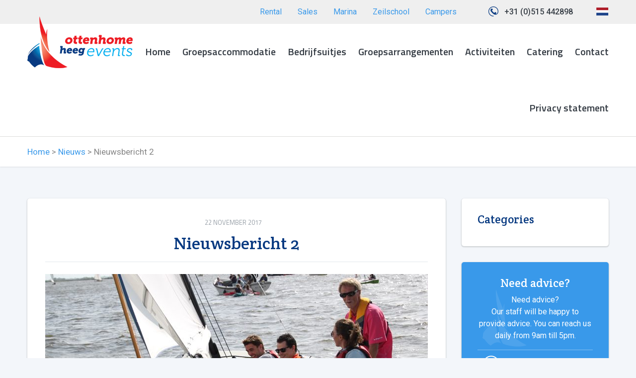

--- FILE ---
content_type: text/html; charset=UTF-8
request_url: https://ottenhomeheegevents.com/nieuws/nieuwsbericht-2/
body_size: 8221
content:
<!doctype html>
<html lang="nl-NL">
<head>
		<meta http-equiv="X-UA-Compatible" content="IE=edge,chrome=1">
	<meta charset="UTF-8" />
	<meta name="viewport" content="width=device-width, initial-scale=1">
	<link rel="shortcut icon" href="https://ottenhomeheegevents.com/wp-content/themes/ottenhome%20v2/favicon.ico" />
	<link rel="pingback" href="" />
	<title>Nieuwsbericht 2 - Evenementen</title>
	<meta name='robots' content='index, follow, max-image-preview:large, max-snippet:-1, max-video-preview:-1' />

	<!-- This site is optimized with the Yoast SEO plugin v22.8 - https://yoast.com/wordpress/plugins/seo/ -->
	<link rel="canonical" href="https://ottenhomeheegevents.com/nieuws/nieuwsbericht-2/" />
	<meta property="og:locale" content="nl_NL" />
	<meta property="og:type" content="article" />
	<meta property="og:title" content="Nieuwsbericht 2 - Evenementen" />
	<meta property="og:url" content="https://ottenhomeheegevents.com/nieuws/nieuwsbericht-2/" />
	<meta property="og:site_name" content="Evenementen" />
	<meta property="og:image" content="https://ottenhomeheegevents.com/wp-content/uploads/sites/4/2017/02/Bedrijvenzeilcompetitie-Ottenhome-Heeg-Events-4-e1511956433602.jpg" />
	<meta property="og:image:width" content="1000" />
	<meta property="og:image:height" content="300" />
	<meta property="og:image:type" content="image/jpeg" />
	<meta name="twitter:card" content="summary_large_image" />
	<script type="application/ld+json" class="yoast-schema-graph">{"@context":"https://schema.org","@graph":[{"@type":"WebPage","@id":"https://ottenhomeheegevents.com/nieuws/nieuwsbericht-2/","url":"https://ottenhomeheegevents.com/nieuws/nieuwsbericht-2/","name":"Nieuwsbericht 2 - Evenementen","isPartOf":{"@id":"https://ottenhomeheegevents.com/#website"},"primaryImageOfPage":{"@id":"https://ottenhomeheegevents.com/nieuws/nieuwsbericht-2/#primaryimage"},"image":{"@id":"https://ottenhomeheegevents.com/nieuws/nieuwsbericht-2/#primaryimage"},"thumbnailUrl":"https://ottenhomeheegevents.com/wp-content/uploads/sites/4/2017/02/Bedrijvenzeilcompetitie-Ottenhome-Heeg-Events-4-e1511956433602.jpg","datePublished":"2017-11-22T15:20:16+00:00","dateModified":"2017-11-22T15:20:16+00:00","breadcrumb":{"@id":"https://ottenhomeheegevents.com/nieuws/nieuwsbericht-2/#breadcrumb"},"inLanguage":"nl-NL","potentialAction":[{"@type":"ReadAction","target":["https://ottenhomeheegevents.com/nieuws/nieuwsbericht-2/"]}]},{"@type":"ImageObject","inLanguage":"nl-NL","@id":"https://ottenhomeheegevents.com/nieuws/nieuwsbericht-2/#primaryimage","url":"https://ottenhomeheegevents.com/wp-content/uploads/sites/4/2017/02/Bedrijvenzeilcompetitie-Ottenhome-Heeg-Events-4-e1511956433602.jpg","contentUrl":"https://ottenhomeheegevents.com/wp-content/uploads/sites/4/2017/02/Bedrijvenzeilcompetitie-Ottenhome-Heeg-Events-4-e1511956433602.jpg","width":1000,"height":300,"caption":"Bedrijvenzeilcompetitie - Ottenhome Heeg Events 3"},{"@type":"BreadcrumbList","@id":"https://ottenhomeheegevents.com/nieuws/nieuwsbericht-2/#breadcrumb","itemListElement":[{"@type":"ListItem","position":1,"name":"Home","item":"https://ottenhomeheegevents.com/"},{"@type":"ListItem","position":2,"name":"Nieuws","item":"https://ottenhomeheegevents.com/nieuws/"},{"@type":"ListItem","position":3,"name":"Nieuwsbericht 2"}]},{"@type":"WebSite","@id":"https://ottenhomeheegevents.com/#website","url":"https://ottenhomeheegevents.com/","name":"Evenementen","description":"Een andere Ottenhome websites site","potentialAction":[{"@type":"SearchAction","target":{"@type":"EntryPoint","urlTemplate":"https://ottenhomeheegevents.com/?s={search_term_string}"},"query-input":"required name=search_term_string"}],"inLanguage":"nl-NL"}]}</script>
	<!-- / Yoast SEO plugin. -->


<link rel='dns-prefetch' href='//cdnjs.cloudflare.com' />
<link rel='dns-prefetch' href='//fonts.googleapis.com' />
<script type="text/javascript">
/* <![CDATA[ */
window._wpemojiSettings = {"baseUrl":"https:\/\/s.w.org\/images\/core\/emoji\/15.0.3\/72x72\/","ext":".png","svgUrl":"https:\/\/s.w.org\/images\/core\/emoji\/15.0.3\/svg\/","svgExt":".svg","source":{"concatemoji":"https:\/\/ottenhomeheegevents.com\/wp-includes\/js\/wp-emoji-release.min.js?ver=6.5.7"}};
/*! This file is auto-generated */
!function(i,n){var o,s,e;function c(e){try{var t={supportTests:e,timestamp:(new Date).valueOf()};sessionStorage.setItem(o,JSON.stringify(t))}catch(e){}}function p(e,t,n){e.clearRect(0,0,e.canvas.width,e.canvas.height),e.fillText(t,0,0);var t=new Uint32Array(e.getImageData(0,0,e.canvas.width,e.canvas.height).data),r=(e.clearRect(0,0,e.canvas.width,e.canvas.height),e.fillText(n,0,0),new Uint32Array(e.getImageData(0,0,e.canvas.width,e.canvas.height).data));return t.every(function(e,t){return e===r[t]})}function u(e,t,n){switch(t){case"flag":return n(e,"\ud83c\udff3\ufe0f\u200d\u26a7\ufe0f","\ud83c\udff3\ufe0f\u200b\u26a7\ufe0f")?!1:!n(e,"\ud83c\uddfa\ud83c\uddf3","\ud83c\uddfa\u200b\ud83c\uddf3")&&!n(e,"\ud83c\udff4\udb40\udc67\udb40\udc62\udb40\udc65\udb40\udc6e\udb40\udc67\udb40\udc7f","\ud83c\udff4\u200b\udb40\udc67\u200b\udb40\udc62\u200b\udb40\udc65\u200b\udb40\udc6e\u200b\udb40\udc67\u200b\udb40\udc7f");case"emoji":return!n(e,"\ud83d\udc26\u200d\u2b1b","\ud83d\udc26\u200b\u2b1b")}return!1}function f(e,t,n){var r="undefined"!=typeof WorkerGlobalScope&&self instanceof WorkerGlobalScope?new OffscreenCanvas(300,150):i.createElement("canvas"),a=r.getContext("2d",{willReadFrequently:!0}),o=(a.textBaseline="top",a.font="600 32px Arial",{});return e.forEach(function(e){o[e]=t(a,e,n)}),o}function t(e){var t=i.createElement("script");t.src=e,t.defer=!0,i.head.appendChild(t)}"undefined"!=typeof Promise&&(o="wpEmojiSettingsSupports",s=["flag","emoji"],n.supports={everything:!0,everythingExceptFlag:!0},e=new Promise(function(e){i.addEventListener("DOMContentLoaded",e,{once:!0})}),new Promise(function(t){var n=function(){try{var e=JSON.parse(sessionStorage.getItem(o));if("object"==typeof e&&"number"==typeof e.timestamp&&(new Date).valueOf()<e.timestamp+604800&&"object"==typeof e.supportTests)return e.supportTests}catch(e){}return null}();if(!n){if("undefined"!=typeof Worker&&"undefined"!=typeof OffscreenCanvas&&"undefined"!=typeof URL&&URL.createObjectURL&&"undefined"!=typeof Blob)try{var e="postMessage("+f.toString()+"("+[JSON.stringify(s),u.toString(),p.toString()].join(",")+"));",r=new Blob([e],{type:"text/javascript"}),a=new Worker(URL.createObjectURL(r),{name:"wpTestEmojiSupports"});return void(a.onmessage=function(e){c(n=e.data),a.terminate(),t(n)})}catch(e){}c(n=f(s,u,p))}t(n)}).then(function(e){for(var t in e)n.supports[t]=e[t],n.supports.everything=n.supports.everything&&n.supports[t],"flag"!==t&&(n.supports.everythingExceptFlag=n.supports.everythingExceptFlag&&n.supports[t]);n.supports.everythingExceptFlag=n.supports.everythingExceptFlag&&!n.supports.flag,n.DOMReady=!1,n.readyCallback=function(){n.DOMReady=!0}}).then(function(){return e}).then(function(){var e;n.supports.everything||(n.readyCallback(),(e=n.source||{}).concatemoji?t(e.concatemoji):e.wpemoji&&e.twemoji&&(t(e.twemoji),t(e.wpemoji)))}))}((window,document),window._wpemojiSettings);
/* ]]> */
</script>
<style id='wp-emoji-styles-inline-css' type='text/css'>

	img.wp-smiley, img.emoji {
		display: inline !important;
		border: none !important;
		box-shadow: none !important;
		height: 1em !important;
		width: 1em !important;
		margin: 0 0.07em !important;
		vertical-align: -0.1em !important;
		background: none !important;
		padding: 0 !important;
	}
</style>
<link rel='stylesheet' id='wp-block-library-css' href='https://ottenhomeheegevents.com/wp-includes/css/dist/block-library/style.min.css?x34132&amp;ver=6.5.7' type='text/css' media='all' />
<style id='classic-theme-styles-inline-css' type='text/css'>
/*! This file is auto-generated */
.wp-block-button__link{color:#fff;background-color:#32373c;border-radius:9999px;box-shadow:none;text-decoration:none;padding:calc(.667em + 2px) calc(1.333em + 2px);font-size:1.125em}.wp-block-file__button{background:#32373c;color:#fff;text-decoration:none}
</style>
<style id='global-styles-inline-css' type='text/css'>
body{--wp--preset--color--black: #000000;--wp--preset--color--cyan-bluish-gray: #abb8c3;--wp--preset--color--white: #ffffff;--wp--preset--color--pale-pink: #f78da7;--wp--preset--color--vivid-red: #cf2e2e;--wp--preset--color--luminous-vivid-orange: #ff6900;--wp--preset--color--luminous-vivid-amber: #fcb900;--wp--preset--color--light-green-cyan: #7bdcb5;--wp--preset--color--vivid-green-cyan: #00d084;--wp--preset--color--pale-cyan-blue: #8ed1fc;--wp--preset--color--vivid-cyan-blue: #0693e3;--wp--preset--color--vivid-purple: #9b51e0;--wp--preset--gradient--vivid-cyan-blue-to-vivid-purple: linear-gradient(135deg,rgba(6,147,227,1) 0%,rgb(155,81,224) 100%);--wp--preset--gradient--light-green-cyan-to-vivid-green-cyan: linear-gradient(135deg,rgb(122,220,180) 0%,rgb(0,208,130) 100%);--wp--preset--gradient--luminous-vivid-amber-to-luminous-vivid-orange: linear-gradient(135deg,rgba(252,185,0,1) 0%,rgba(255,105,0,1) 100%);--wp--preset--gradient--luminous-vivid-orange-to-vivid-red: linear-gradient(135deg,rgba(255,105,0,1) 0%,rgb(207,46,46) 100%);--wp--preset--gradient--very-light-gray-to-cyan-bluish-gray: linear-gradient(135deg,rgb(238,238,238) 0%,rgb(169,184,195) 100%);--wp--preset--gradient--cool-to-warm-spectrum: linear-gradient(135deg,rgb(74,234,220) 0%,rgb(151,120,209) 20%,rgb(207,42,186) 40%,rgb(238,44,130) 60%,rgb(251,105,98) 80%,rgb(254,248,76) 100%);--wp--preset--gradient--blush-light-purple: linear-gradient(135deg,rgb(255,206,236) 0%,rgb(152,150,240) 100%);--wp--preset--gradient--blush-bordeaux: linear-gradient(135deg,rgb(254,205,165) 0%,rgb(254,45,45) 50%,rgb(107,0,62) 100%);--wp--preset--gradient--luminous-dusk: linear-gradient(135deg,rgb(255,203,112) 0%,rgb(199,81,192) 50%,rgb(65,88,208) 100%);--wp--preset--gradient--pale-ocean: linear-gradient(135deg,rgb(255,245,203) 0%,rgb(182,227,212) 50%,rgb(51,167,181) 100%);--wp--preset--gradient--electric-grass: linear-gradient(135deg,rgb(202,248,128) 0%,rgb(113,206,126) 100%);--wp--preset--gradient--midnight: linear-gradient(135deg,rgb(2,3,129) 0%,rgb(40,116,252) 100%);--wp--preset--font-size--small: 13px;--wp--preset--font-size--medium: 20px;--wp--preset--font-size--large: 36px;--wp--preset--font-size--x-large: 42px;--wp--preset--spacing--20: 0.44rem;--wp--preset--spacing--30: 0.67rem;--wp--preset--spacing--40: 1rem;--wp--preset--spacing--50: 1.5rem;--wp--preset--spacing--60: 2.25rem;--wp--preset--spacing--70: 3.38rem;--wp--preset--spacing--80: 5.06rem;--wp--preset--shadow--natural: 6px 6px 9px rgba(0, 0, 0, 0.2);--wp--preset--shadow--deep: 12px 12px 50px rgba(0, 0, 0, 0.4);--wp--preset--shadow--sharp: 6px 6px 0px rgba(0, 0, 0, 0.2);--wp--preset--shadow--outlined: 6px 6px 0px -3px rgba(255, 255, 255, 1), 6px 6px rgba(0, 0, 0, 1);--wp--preset--shadow--crisp: 6px 6px 0px rgba(0, 0, 0, 1);}:where(.is-layout-flex){gap: 0.5em;}:where(.is-layout-grid){gap: 0.5em;}body .is-layout-flex{display: flex;}body .is-layout-flex{flex-wrap: wrap;align-items: center;}body .is-layout-flex > *{margin: 0;}body .is-layout-grid{display: grid;}body .is-layout-grid > *{margin: 0;}:where(.wp-block-columns.is-layout-flex){gap: 2em;}:where(.wp-block-columns.is-layout-grid){gap: 2em;}:where(.wp-block-post-template.is-layout-flex){gap: 1.25em;}:where(.wp-block-post-template.is-layout-grid){gap: 1.25em;}.has-black-color{color: var(--wp--preset--color--black) !important;}.has-cyan-bluish-gray-color{color: var(--wp--preset--color--cyan-bluish-gray) !important;}.has-white-color{color: var(--wp--preset--color--white) !important;}.has-pale-pink-color{color: var(--wp--preset--color--pale-pink) !important;}.has-vivid-red-color{color: var(--wp--preset--color--vivid-red) !important;}.has-luminous-vivid-orange-color{color: var(--wp--preset--color--luminous-vivid-orange) !important;}.has-luminous-vivid-amber-color{color: var(--wp--preset--color--luminous-vivid-amber) !important;}.has-light-green-cyan-color{color: var(--wp--preset--color--light-green-cyan) !important;}.has-vivid-green-cyan-color{color: var(--wp--preset--color--vivid-green-cyan) !important;}.has-pale-cyan-blue-color{color: var(--wp--preset--color--pale-cyan-blue) !important;}.has-vivid-cyan-blue-color{color: var(--wp--preset--color--vivid-cyan-blue) !important;}.has-vivid-purple-color{color: var(--wp--preset--color--vivid-purple) !important;}.has-black-background-color{background-color: var(--wp--preset--color--black) !important;}.has-cyan-bluish-gray-background-color{background-color: var(--wp--preset--color--cyan-bluish-gray) !important;}.has-white-background-color{background-color: var(--wp--preset--color--white) !important;}.has-pale-pink-background-color{background-color: var(--wp--preset--color--pale-pink) !important;}.has-vivid-red-background-color{background-color: var(--wp--preset--color--vivid-red) !important;}.has-luminous-vivid-orange-background-color{background-color: var(--wp--preset--color--luminous-vivid-orange) !important;}.has-luminous-vivid-amber-background-color{background-color: var(--wp--preset--color--luminous-vivid-amber) !important;}.has-light-green-cyan-background-color{background-color: var(--wp--preset--color--light-green-cyan) !important;}.has-vivid-green-cyan-background-color{background-color: var(--wp--preset--color--vivid-green-cyan) !important;}.has-pale-cyan-blue-background-color{background-color: var(--wp--preset--color--pale-cyan-blue) !important;}.has-vivid-cyan-blue-background-color{background-color: var(--wp--preset--color--vivid-cyan-blue) !important;}.has-vivid-purple-background-color{background-color: var(--wp--preset--color--vivid-purple) !important;}.has-black-border-color{border-color: var(--wp--preset--color--black) !important;}.has-cyan-bluish-gray-border-color{border-color: var(--wp--preset--color--cyan-bluish-gray) !important;}.has-white-border-color{border-color: var(--wp--preset--color--white) !important;}.has-pale-pink-border-color{border-color: var(--wp--preset--color--pale-pink) !important;}.has-vivid-red-border-color{border-color: var(--wp--preset--color--vivid-red) !important;}.has-luminous-vivid-orange-border-color{border-color: var(--wp--preset--color--luminous-vivid-orange) !important;}.has-luminous-vivid-amber-border-color{border-color: var(--wp--preset--color--luminous-vivid-amber) !important;}.has-light-green-cyan-border-color{border-color: var(--wp--preset--color--light-green-cyan) !important;}.has-vivid-green-cyan-border-color{border-color: var(--wp--preset--color--vivid-green-cyan) !important;}.has-pale-cyan-blue-border-color{border-color: var(--wp--preset--color--pale-cyan-blue) !important;}.has-vivid-cyan-blue-border-color{border-color: var(--wp--preset--color--vivid-cyan-blue) !important;}.has-vivid-purple-border-color{border-color: var(--wp--preset--color--vivid-purple) !important;}.has-vivid-cyan-blue-to-vivid-purple-gradient-background{background: var(--wp--preset--gradient--vivid-cyan-blue-to-vivid-purple) !important;}.has-light-green-cyan-to-vivid-green-cyan-gradient-background{background: var(--wp--preset--gradient--light-green-cyan-to-vivid-green-cyan) !important;}.has-luminous-vivid-amber-to-luminous-vivid-orange-gradient-background{background: var(--wp--preset--gradient--luminous-vivid-amber-to-luminous-vivid-orange) !important;}.has-luminous-vivid-orange-to-vivid-red-gradient-background{background: var(--wp--preset--gradient--luminous-vivid-orange-to-vivid-red) !important;}.has-very-light-gray-to-cyan-bluish-gray-gradient-background{background: var(--wp--preset--gradient--very-light-gray-to-cyan-bluish-gray) !important;}.has-cool-to-warm-spectrum-gradient-background{background: var(--wp--preset--gradient--cool-to-warm-spectrum) !important;}.has-blush-light-purple-gradient-background{background: var(--wp--preset--gradient--blush-light-purple) !important;}.has-blush-bordeaux-gradient-background{background: var(--wp--preset--gradient--blush-bordeaux) !important;}.has-luminous-dusk-gradient-background{background: var(--wp--preset--gradient--luminous-dusk) !important;}.has-pale-ocean-gradient-background{background: var(--wp--preset--gradient--pale-ocean) !important;}.has-electric-grass-gradient-background{background: var(--wp--preset--gradient--electric-grass) !important;}.has-midnight-gradient-background{background: var(--wp--preset--gradient--midnight) !important;}.has-small-font-size{font-size: var(--wp--preset--font-size--small) !important;}.has-medium-font-size{font-size: var(--wp--preset--font-size--medium) !important;}.has-large-font-size{font-size: var(--wp--preset--font-size--large) !important;}.has-x-large-font-size{font-size: var(--wp--preset--font-size--x-large) !important;}
.wp-block-navigation a:where(:not(.wp-element-button)){color: inherit;}
:where(.wp-block-post-template.is-layout-flex){gap: 1.25em;}:where(.wp-block-post-template.is-layout-grid){gap: 1.25em;}
:where(.wp-block-columns.is-layout-flex){gap: 2em;}:where(.wp-block-columns.is-layout-grid){gap: 2em;}
.wp-block-pullquote{font-size: 1.5em;line-height: 1.6;}
</style>
<link rel='stylesheet' id='contact-form-7-css' href='https://ottenhomeheegevents.com/wp-content/plugins/contact-form-7/includes/css/styles.css?x34132&amp;ver=5.9.5' type='text/css' media='all' />
<link rel='stylesheet' id='normalize-css' href='https://ottenhomeheegevents.com/wp-content/themes/ottenhome%20v2/css/normalize.css?x34132&amp;ver=6.5.7' type='text/css' media='all' />
<link rel='stylesheet' id='fonts-css' href='https://fonts.googleapis.com/css?family=Titillium+Web%3A400%2C400italic%2C600%2C600italic%7CRoboto%3A400%2C400italic%2C500%2C500italic%7CCrete+Round%7CCaveat&#038;ver=6.5.7' type='text/css' media='all' />
<link rel='stylesheet' id='style-css' href='https://ottenhomeheegevents.com/wp-content/themes/ottenhome%20v2/style.css?x34132&amp;ver=6.5.7' type='text/css' media='all' />
<link rel='stylesheet' id='fancybox-css' href='https://cdnjs.cloudflare.com/ajax/libs/fancybox/3.5.7/jquery.fancybox.min.css?ver=6.5.7' type='text/css' media='all' />
<link rel='stylesheet' id='grw-public-main-css-css' href='https://ottenhomeheegevents.com/wp-content/plugins/widget-google-reviews/assets/css/public-main.css?x34132&amp;ver=3.9' type='text/css' media='all' />
<script type="text/javascript" src="https://ottenhomeheegevents.com/wp-includes/js/jquery/jquery.min.js?x34132&amp;ver=3.7.1" id="jquery-core-js"></script>
<script type="text/javascript" src="https://ottenhomeheegevents.com/wp-includes/js/jquery/jquery-migrate.min.js?x34132&amp;ver=3.4.1" id="jquery-migrate-js"></script>
<script type="text/javascript" src="https://ottenhomeheegevents.com/wp-content/themes/ottenhome%20v2/js/jquery.bxslider.js?x34132&amp;ver=6.5.7" id="bxslider-js"></script>
<script type="text/javascript" id="functions-js-extra">
/* <![CDATA[ */
var theme_dir = "https:\/\/ottenhomeheegevents.com\/wp-content\/themes\/ottenhome%20v2";
/* ]]> */
</script>
<script type="text/javascript" src="https://ottenhomeheegevents.com/wp-content/themes/ottenhome%20v2/js/functions.js?x34132&amp;ver=6.5.7" id="functions-js"></script>
<script type="text/javascript" src="https://cdnjs.cloudflare.com/ajax/libs/fancybox/3.5.7/jquery.fancybox.min.js?ver=6.5.7" id="fancybox-js"></script>
<script type="text/javascript" defer="defer" src="https://ottenhomeheegevents.com/wp-content/plugins/widget-google-reviews/assets/js/public-main.js?x34132&amp;ver=3.9" id="grw-public-main-js-js"></script>
<link rel="https://api.w.org/" href="https://ottenhomeheegevents.com/wp-json/" /><link rel='shortlink' href='https://ottenhomeheegevents.com/?p=1074' />
<link rel="alternate" type="application/json+oembed" href="https://ottenhomeheegevents.com/wp-json/oembed/1.0/embed?url=https%3A%2F%2Fottenhomeheegevents.com%2Fnieuws%2Fnieuwsbericht-2%2F" />
<link rel="alternate" type="text/xml+oembed" href="https://ottenhomeheegevents.com/wp-json/oembed/1.0/embed?url=https%3A%2F%2Fottenhomeheegevents.com%2Fnieuws%2Fnieuwsbericht-2%2F&#038;format=xml" />
<!--[if lt IE 9]><script src="http://html5shim.googlecode.com/svn/trunk/html5.js"></script><![endif]-->
			<script type="text/javascript">
			var bo_base_url = 'https://boeken.ottenhomeheeg.nl/';
			var bo_lang     = 'nl'; // nl/de/gb
			var bo_groep    = '31';
			var bo_object   = '533';
		</script>
		<script src="https://boeken.ottenhomeheeg.nl/BO2.js"></script>
	
</head>
<body class="bericht-template-default single single-bericht postid-1074 blog-4 not-home">
<div class="band top">
	<div class="container">
				<div class="flags">
			<a href="https://ottenhomeheeg.nl/" title="Nederlands" ><img alt="Nederlands" src="https://ottenhomeheegevents.com/wp-content/themes/ottenhome%20v2/images/nl.png" /></a>
					</div>
		<a href="tel:+31515442898" title="+31 (0)515 442898">+31 (0)515 442898</a>
		<div class="mobile-tabs">
			<div></div>
		</div>
		<div class="site-tabs">

			<a href="https://ottenhomeheeg.com/" >Rental</a>
			<a href="https://ottenhomeheegsale.com/" >Sales</a>
			<!-- <a href="https://ottenhomeheegevents.com/" class="active">Events</a> -->
			<a href="https://ottenhomeheegmarina.com/" >Marina</a>
			<a href="http://it-beaken.nl/" target="_blank">Zeilschool</a>
			<a href="http://ottenhomeheegcampers.nl/" target="_blank">Campers</a>
		</div>
		<div class="open-mobile-tabs">
			<a href="https://ottenhomeheeg.com/" >Rental</a>
			<a href="https://ottenhomeheegsale.com/" >Sales</a>
			<!-- <a href="https://ottenhomeheegevents.com/" class="active">Events</a> -->
			<a href="https://ottenhomeheegmarina.com/" >Marina</a>
			<a href="http://it-beaken.nl/" target="_blank">Zeilschool</a>
			<a href="http://ottenhomeheegcampers.nl/" target="_blank">Campers</a>
		</div>
	</div>
</div>
<div class="band header">
	<header class="container">
		<div class="table tit">
			<div class="logo">
				<a title="Evenementen" href="https://ottenhomeheegevents.com" class="evenementen"></a>
			</div>
			<div class="menu-ottenhome-heeg-events-container"><ul id="menu-ottenhome-heeg-events" class="menu"><li id="menu-item-688" class="menu-item menu-item-type-post_type menu-item-object-page menu-item-home menu-item-688"><a href="https://ottenhomeheegevents.com/">Home</a></li>
<li id="menu-item-1220" class="menu-item menu-item-type-post_type menu-item-object-post menu-item-1220"><a href="https://ottenhomeheegevents.com/groepsaccommodatie-hotelschip-it-beaken/">Groepsaccommodatie</a></li>
<li id="menu-item-685" class="menu-item menu-item-type-taxonomy menu-item-object-category menu-item-685"><a href="https://ottenhomeheegevents.com/category/bedrijfsuitje/">Bedrijfsuitjes</a></li>
<li id="menu-item-684" class="menu-item menu-item-type-taxonomy menu-item-object-category menu-item-684"><a href="https://ottenhomeheegevents.com/category/groepsarrangementen/">Groepsarrangementen</a></li>
<li id="menu-item-683" class="menu-item menu-item-type-taxonomy menu-item-object-category menu-item-683"><a href="https://ottenhomeheegevents.com/category/activiteiten/">Activiteiten</a></li>
<li id="menu-item-686" class="menu-item menu-item-type-post_type menu-item-object-page menu-item-686"><a href="https://ottenhomeheegevents.com/catering/">Catering</a></li>
<li id="menu-item-687" class="menu-item menu-item-type-post_type menu-item-object-page menu-item-687"><a href="https://ottenhomeheegevents.com/contact/">Contact</a></li>
<li id="menu-item-1272" class="menu-item menu-item-type-post_type menu-item-object-page menu-item-1272"><a href="https://ottenhomeheegevents.com/privacystatement/">Privacy statement</a></li>
</ul></div>		    <div class="open-menu">
			    <div class="respflags">
						<a href="https://ottenhomeheeg.nl/" title="Nederlands"><img alt="Nederlands" src="https://ottenhomeheegevents.com/wp-content/themes/ottenhome%20v2/images/nl.png" /></a>
											</div>
		    	<span class="tit">Menu</span>
		    	<div class="button">
		    		<div></div>
		    		<div></div>
		    		<div></div>
		    	</div>
		    </div>
		</div>
	</header>
</div>
<div class="mobile-menu tit">
<ul id="menu-ottenhome-heeg-events-1" class="menu"><li class="menu-item menu-item-type-post_type menu-item-object-page menu-item-home menu-item-688"><a href="https://ottenhomeheegevents.com/">Home</a></li>
<li class="menu-item menu-item-type-post_type menu-item-object-post menu-item-1220"><a href="https://ottenhomeheegevents.com/groepsaccommodatie-hotelschip-it-beaken/">Groepsaccommodatie</a></li>
<li class="menu-item menu-item-type-taxonomy menu-item-object-category menu-item-685"><a href="https://ottenhomeheegevents.com/category/bedrijfsuitje/">Bedrijfsuitjes</a></li>
<li class="menu-item menu-item-type-taxonomy menu-item-object-category menu-item-684"><a href="https://ottenhomeheegevents.com/category/groepsarrangementen/">Groepsarrangementen</a></li>
<li class="menu-item menu-item-type-taxonomy menu-item-object-category menu-item-683"><a href="https://ottenhomeheegevents.com/category/activiteiten/">Activiteiten</a></li>
<li class="menu-item menu-item-type-post_type menu-item-object-page menu-item-686"><a href="https://ottenhomeheegevents.com/catering/">Catering</a></li>
<li class="menu-item menu-item-type-post_type menu-item-object-page menu-item-687"><a href="https://ottenhomeheegevents.com/contact/">Contact</a></li>
<li class="menu-item menu-item-type-post_type menu-item-object-page menu-item-1272"><a href="https://ottenhomeheegevents.com/privacystatement/">Privacy statement</a></li>
</ul></div>
<div class="band breadcrumbs"><p class="container"><span><span><a href="https://ottenhomeheegevents.com/">Home</a></span> &gt; <span><a href="https://ottenhomeheegevents.com/nieuws/">Nieuws</a></span> &gt; <span class="breadcrumb_last" aria-current="page">Nieuwsbericht 2</span></span></p></div>
<div class="container main single-post">
	<article class="shade">
		<div class="post-top"><div class="post-item-meta"><span class="date tit">22 november 2017</span></div><h1>Nieuwsbericht 2</h1></div><div class="image"><img width="770" height="300" src="https://ottenhomeheegevents.com/wp-content/uploads/sites/4/2017/02/Bedrijvenzeilcompetitie-Ottenhome-Heeg-Events-4-e1511956433602-770x300.jpg" class="attachment-page size-page wp-post-image" alt="Bedrijvenzeilcompetitie - Ottenhome Heeg Events 3" decoding="async" fetchpriority="high" /></div><div class="the-content clearfix"></div><div class="share"><span>Share this article:</span><a href="http://www.facebook.com/sharer.php?u=https://ottenhomeheegevents.com/nieuws/nieuwsbericht-2/" target="_blank" title="Facebook" class="sm-icon facebook">Facebook</a><a href="https://twitter.com/share?url=https://ottenhomeheegevents.com/nieuws/nieuwsbericht-2/&text=Nieuwsbericht 2" target="_blank" title="Twitter" class="sm-icon twitter">Twitter</a><a href="https://plus.google.com/share?url=https://ottenhomeheegevents.com/nieuws/nieuwsbericht-2/" target="_blank" title="Google Plus" class="sm-icon google">Google+</a><a href="mailto:?subject=Nieuwsbericht 2&body=https://ottenhomeheegevents.com/nieuws/nieuwsbericht-2/" target="_blank" title="E-mail" class="sm-icon mail">E-mail</a></div>	</article>
	<aside>
	<div class="inner">
							<section class="shade white sub tags">
				<span class="h3">Categories</span>
				<ul class="tit">
									</ul>
			</section>
				<section class="shade blue advies">
			<span class="h3">Need advice?</span>
			Need advice?			<p>Our staff will be happy to provide advice.  You can reach us daily from 9am till 5pm.</p>
			<a href="tel:0515442898" target="_blank" class="tit">0515 - 442 898</a>
		</section>
			</div>
</aside></div>

<div class="band newsletter">
	<div class="container">
		<span class="tit">Nice sailing weather? Subscribe and never miss a beautiful sailing day</span>
		<!-- <a href='' class='btn tit'><span>Stay up to date</span></a> -->
		<form style="display: inline;"action="//ottenhomeheeg.us4.list-manage.com/subscribe/post?u=53dc502c876440fb92fc83607&amp;id=83539e853c" method="post" target="_blank" novalidate>
			<input type="submit" value="Stay up to date" name="subscribe" class="btn span">
		</form>
	</div>
</div>
<div class="band footer">
	<footer class="container">
	<div class="footer-item item-1"><span class='tit'>Bedrijfsuitjes</span><ul id="menu-bedrijfsuitjes" class="menu"><li id="menu-item-715" class="menu-item menu-item-type-taxonomy menu-item-object-category menu-item-715"><a href="https://ottenhomeheegevents.com/category/bedrijfsuitje/">Overzicht bedrijfsuitjes</a></li>
<li id="menu-item-248" class="menu-item menu-item-type-post_type menu-item-object-post menu-item-248"><a href="https://ottenhomeheegevents.com/zeilevents/">Zeilevents</a></li>
<li id="menu-item-247" class="menu-item menu-item-type-post_type menu-item-object-post menu-item-247"><a href="https://ottenhomeheegevents.com/sloepevents/">Sloepevents</a></li>
<li id="menu-item-246" class="menu-item menu-item-type-post_type menu-item-object-post menu-item-246"><a href="https://ottenhomeheegevents.com/teambuilding/">Teambuilding events</a></li>
<li id="menu-item-245" class="menu-item menu-item-type-post_type menu-item-object-post menu-item-245"><a href="https://ottenhomeheegevents.com/vergaderarrangementen/">Vergaderarrangementen</a></li>
<li id="menu-item-244" class="menu-item menu-item-type-post_type menu-item-object-post menu-item-244"><a href="https://ottenhomeheegevents.com/combi-events/">Combi events</a></li>
<li id="menu-item-1044" class="menu-item menu-item-type-post_type menu-item-object-page menu-item-1044"><a href="https://ottenhomeheegevents.com/contact/">Informatie aanvragen</a></li>
<li id="menu-item-1078" class="menu-item menu-item-type-post_type menu-item-object-page menu-item-1078"><a href="https://ottenhomeheegevents.com/personeelsuitje-op-het-friese-water/">Personeelsuitje op het Friese water</a></li>
<li id="menu-item-1082" class="menu-item menu-item-type-post_type menu-item-object-page menu-item-1082"><a href="https://ottenhomeheegevents.com/familieweekend-friese-heeg/">Familieweekend in het Friese Heeg</a></li>
<li id="menu-item-1085" class="menu-item menu-item-type-post_type menu-item-object-page menu-item-1085"><a href="https://ottenhomeheegevents.com/evenementenlocatie-hotelschip-it-beaken/">Evenementenlocatie Hotelschip It Beaken</a></li>
<li id="menu-item-1088" class="menu-item menu-item-type-post_type menu-item-object-page menu-item-1088"><a href="https://ottenhomeheegevents.com/accommodatie-friesland/">Accommodatie Friesland</a></li>
<li id="menu-item-1092" class="menu-item menu-item-type-post_type menu-item-object-page menu-item-1092"><a href="https://ottenhomeheegevents.com/schoolkamp-accommodatie-friesland/">Schoolkamp accommodatie Frieland</a></li>
<li id="menu-item-1204" class="menu-item menu-item-type-post_type menu-item-object-page menu-item-1204"><a href="https://ottenhomeheegevents.com/groepsaccommodatie-friesland/">Groepsaccommodatie Friesland</a></li>
<li id="menu-item-1207" class="menu-item menu-item-type-post_type menu-item-object-page menu-item-1207"><a href="https://ottenhomeheegevents.com/groepsaccommodatie-20-personen/">Groepsaccommodatie 20 personen</a></li>
<li id="menu-item-1211" class="menu-item menu-item-type-post_type menu-item-object-page menu-item-1211"><a href="https://ottenhomeheegevents.com/groepsverblijf-friesland/">Groepsverblijf Friesland</a></li>
<li id="menu-item-1214" class="menu-item menu-item-type-post_type menu-item-object-page menu-item-1214"><a href="https://ottenhomeheegevents.com/weekendje-weg-groepsaccommodatie/">Weekendje weg groepsaccommodatie</a></li>
<li id="menu-item-1221" class="menu-item menu-item-type-post_type menu-item-object-page menu-item-1221"><a href="https://ottenhomeheegevents.com/personeelsfeest-friesland/">Personeelsfeest Friesland</a></li>
<li id="menu-item-1233" class="menu-item menu-item-type-post_type menu-item-object-page menu-item-1233"><a href="https://ottenhomeheegevents.com/offerte-aanvragen/">Offerte aanvragen</a></li>
<li id="menu-item-1271" class="menu-item menu-item-type-post_type menu-item-object-page menu-item-1271"><a href="https://ottenhomeheegevents.com/privacystatement/">Privacy statement</a></li>
</ul></div><div class="footer-item item-2"><span class='tit'>Groepsarrangementen</span><ul id="menu-groepsarrangementen" class="menu"><li id="menu-item-716" class="menu-item menu-item-type-taxonomy menu-item-object-category menu-item-716"><a href="https://ottenhomeheegevents.com/category/groepsarrangementen/">Overzicht Groepsarrangementen</a></li>
<li id="menu-item-690" class="menu-item menu-item-type-post_type menu-item-object-post menu-item-690"><a href="https://ottenhomeheegevents.com/schoolarrangementen/">Schoolarrangementen</a></li>
<li id="menu-item-689" class="menu-item menu-item-type-post_type menu-item-object-post menu-item-689"><a href="https://ottenhomeheegevents.com/vrijgezellenuitjes/">Vrijgezellenuitjes</a></li>
<li id="menu-item-691" class="menu-item menu-item-type-post_type menu-item-object-post menu-item-691"><a href="https://ottenhomeheegevents.com/zeilarrangementen/">Zeilarrangementen</a></li>
<li id="menu-item-695" class="menu-item menu-item-type-post_type menu-item-object-post menu-item-695"><a href="https://ottenhomeheegevents.com/sloeparrangementen/">Sloeparrangementen</a></li>
<li id="menu-item-693" class="menu-item menu-item-type-post_type menu-item-object-post menu-item-693"><a href="https://ottenhomeheegevents.com/outdoorarrangementen/">Outdoorarrangementen</a></li>
<li id="menu-item-694" class="menu-item menu-item-type-post_type menu-item-object-post menu-item-694"><a href="https://ottenhomeheegevents.com/meerdaagse-arrangementen/">Meerdaagse arrangementen</a></li>
<li id="menu-item-692" class="menu-item menu-item-type-post_type menu-item-object-post menu-item-692"><a href="https://ottenhomeheegevents.com/combi-arrangementen/">Combi arrangementen</a></li>
</ul></div><div class="footer-item item-3"><span class='tit'>Activiteiten</span><ul id="menu-activiteiten" class="menu"><li id="menu-item-730" class="menu-item menu-item-type-taxonomy menu-item-object-category menu-item-730"><a href="https://ottenhomeheegevents.com/category/activiteiten/">Overzicht activiteiten</a></li>
<li id="menu-item-696" class="menu-item menu-item-type-post_type menu-item-object-post menu-item-696"><a href="https://ottenhomeheegevents.com/expeditie-heegermeer/">Expeditie Heegermeer</a></li>
<li id="menu-item-697" class="menu-item menu-item-type-post_type menu-item-object-post menu-item-697"><a href="https://ottenhomeheegevents.com/?p=512">Survival</a></li>
<li id="menu-item-698" class="menu-item menu-item-type-post_type menu-item-object-post menu-item-698"><a href="https://ottenhomeheegevents.com/zeilen/">Zeilen</a></li>
<li id="menu-item-700" class="menu-item menu-item-type-post_type menu-item-object-post menu-item-700"><a href="https://ottenhomeheegevents.com/sloepvaren/">Sloepvaren</a></li>
<li id="menu-item-701" class="menu-item menu-item-type-post_type menu-item-object-post menu-item-701"><a href="https://ottenhomeheegevents.com/kanoen/">Kanoën</a></li>
<li id="menu-item-702" class="menu-item menu-item-type-post_type menu-item-object-post menu-item-702"><a href="https://ottenhomeheegevents.com/stand-up-paddle/">Stand Up Paddle (SUP)</a></li>
<li id="menu-item-707" class="menu-item menu-item-type-post_type menu-item-object-post menu-item-707"><a href="https://ottenhomeheegevents.com/vlotbouwen/">Vlotbouwen</a></li>
<li id="menu-item-703" class="menu-item menu-item-type-post_type menu-item-object-post menu-item-703"><a href="https://ottenhomeheegevents.com/discgolf/">Discgolf</a></li>
<li id="menu-item-704" class="menu-item menu-item-type-post_type menu-item-object-post menu-item-704"><a href="https://ottenhomeheegevents.com/beachvolleybal/">Beachvolleybal</a></li>
<li id="menu-item-705" class="menu-item menu-item-type-post_type menu-item-object-post menu-item-705"><a href="https://ottenhomeheegevents.com/kaatsen/">Kaatsen</a></li>
</ul></div><div class="footer-item item-4"><span class='tit'>Catering</span><ul id="menu-catering" class="menu"><li id="menu-item-731" class="menu-item menu-item-type-post_type menu-item-object-page menu-item-731"><a href="https://ottenhomeheegevents.com/catering/">Overzicht catering</a></li>
<li id="menu-item-713" class="menu-item menu-item-type-post_type menu-item-object-page menu-item-713"><a href="https://ottenhomeheegevents.com/catering/ontbijt/">Ontbijt</a></li>
<li id="menu-item-712" class="menu-item menu-item-type-post_type menu-item-object-page menu-item-712"><a href="https://ottenhomeheegevents.com/catering/koffiebuffet/">Koffiebuffet</a></li>
<li id="menu-item-711" class="menu-item menu-item-type-post_type menu-item-object-page menu-item-711"><a href="https://ottenhomeheegevents.com/catering/lunch/">Lunch</a></li>
<li id="menu-item-709" class="menu-item menu-item-type-post_type menu-item-object-page menu-item-709"><a href="https://ottenhomeheegevents.com/catering/borrelhapjes/">Borrelhapjes</a></li>
<li id="menu-item-708" class="menu-item menu-item-type-post_type menu-item-object-page menu-item-708"><a href="https://ottenhomeheegevents.com/catering/buffetten/">Buffetten</a></li>
<li id="menu-item-710" class="menu-item menu-item-type-post_type menu-item-object-page menu-item-710"><a href="https://ottenhomeheegevents.com/catering/barbecue/">Barbecue</a></li>
</ul></div>	</footer>
</div>
<div class="band bottom">
	<div class="container">
		<div class="table">
			<div class="table-cell copyright">
				<span>&copy; 2026 Ottenhome Heeg</span> <a href="/privacystatement/"><span>Privacy statement</span></a>
			</div>
			<div class="table-cell social-links">
				<a href="https://www.facebook.com/ottenhomeheeg/" class="facebook">Facebook<div></div></a>
				<a href="https://www.youtube.com/channel/UCocm27fvqk5BPGbVeXQurhw" class="youtube">YouTube<div></div></a>
			</div>
			<div class="table-cell menu">
				<a href="http://www.hiswa.nl/" target="_blank" class="hiswa"><img src="https://ottenhomeheegevents.com/wp-content/themes/ottenhome%20v2/images/hiswa-logo.png" alt="hiswa logo" /></a>
			</div>
		</div>
	</div>
</div>
<script type="text/javascript" src="https://ottenhomeheegevents.com/wp-content/plugins/contact-form-7/includes/swv/js/index.js?x34132&amp;ver=5.9.5" id="swv-js"></script>
<script type="text/javascript" id="contact-form-7-js-extra">
/* <![CDATA[ */
var wpcf7 = {"api":{"root":"https:\/\/ottenhomeheegevents.com\/wp-json\/","namespace":"contact-form-7\/v1"},"cached":"1"};
/* ]]> */
</script>
<script type="text/javascript" src="https://ottenhomeheegevents.com/wp-content/plugins/contact-form-7/includes/js/index.js?x34132&amp;ver=5.9.5" id="contact-form-7-js"></script>
<script type="text/javascript">
window.addEventListener("load", function(event) {
jQuery(".cfx_form_main,.wpcf7-form,.wpforms-form,.gform_wrapper form").each(function(){
var form=jQuery(this); 
var screen_width=""; var screen_height="";
 if(screen_width == ""){
 if(screen){
   screen_width=screen.width;  
 }else{
     screen_width=jQuery(window).width();
 }    }  
  if(screen_height == ""){
 if(screen){
   screen_height=screen.height;  
 }else{
     screen_height=jQuery(window).height();
 }    }
form.append('<input type="hidden" name="vx_width" value="'+screen_width+'">');
form.append('<input type="hidden" name="vx_height" value="'+screen_height+'">');
form.append('<input type="hidden" name="vx_url" value="'+window.location.href+'">');  
}); 

});
</script> 
<!-- W3TC-include-js-head -->
</body>
</html>

<!--
Performance optimized by W3 Total Cache. Learn more: https://www.boldgrid.com/w3-total-cache/

Object caching 95/558 objecten gebruiken Disk
Paginacaching met Disk: Enhanced 

Served from: ottenhomeheegevents.com @ 2026-01-26 00:07:01 by W3 Total Cache
-->